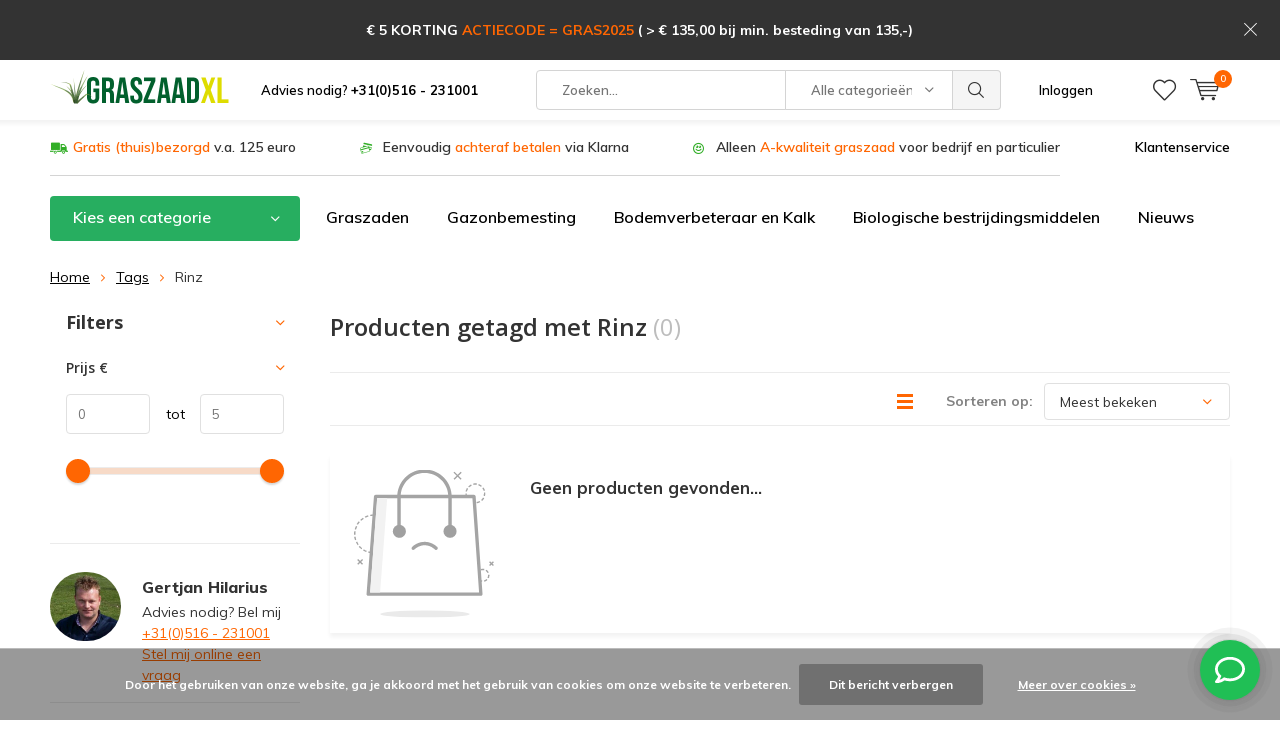

--- FILE ---
content_type: text/html;charset=utf-8
request_url: https://www.graszaadxl.nl/tags/rinz/
body_size: 10807
content:
<!doctype html>
<html lang="nl" class="menu-up   no-mobile ">
	<head>
            <meta charset="utf-8"/>
<!-- [START] 'blocks/head.rain' -->
<!--

  (c) 2008-2026 Lightspeed Netherlands B.V.
  http://www.lightspeedhq.com
  Generated: 21-01-2026 @ 19:40:51

-->
<link rel="canonical" href="https://www.graszaadxl.nl/tags/rinz/"/>
<link rel="alternate" href="https://www.graszaadxl.nl/index.rss" type="application/rss+xml" title="Nieuwe producten"/>
<link href="https://cdn.webshopapp.com/assets/cookielaw.css?2025-02-20" rel="stylesheet" type="text/css"/>
<meta name="robots" content="noodp,noydir"/>
<meta name="google-site-verification" content="2nVZUHH20JRsrZS93ejwSAOo7CKzxGii0u9bx0swWu4"/>
<meta name="google-site-verification" content="6vAHUcmzfRY6Ov3Ml6DirfqAmav3ntU_hP2bMfwdhJI"/>
<meta property="og:url" content="https://www.graszaadxl.nl/tags/rinz/?source=facebook"/>
<meta property="og:site_name" content="GraszaadXL"/>
<meta property="og:title" content="Rinz"/>
<meta property="og:description" content="Het grootste assortiment graszaad en gazonbemesting van A-merken. Hoge kwaliteit graszaad en meststoffen voor het gazon voor een lage prijs. Eenvoudig online be"/>
<script>
<meta name="google-site-verification" content="2nVZUHH20JRsrZS93ejwSAOo7CKzxGii0u9bx0swWu4" />
</script>
<script>
<script src="//code.tidio.co/pjrpmlx7b7z1n1wcoua5q9krlnkd42xi.js" async></script>
</script>
<script>
<meta name="google-site-verification" content="6vAHUcmzfRY6Ov3Ml6DirfqAmav3ntU_hP2bMfwdhJI" />
</script>
<!--[if lt IE 9]>
<script src="https://cdn.webshopapp.com/assets/html5shiv.js?2025-02-20"></script>
<![endif]-->
<!-- [END] 'blocks/head.rain' -->
		<meta charset="utf-8">
		<meta http-equiv="x-ua-compatible" content="ie=edge">
		<title>Rinz - GraszaadXL</title>
		<meta name="description" content="Het grootste assortiment graszaad en gazonbemesting van A-merken. Hoge kwaliteit graszaad en meststoffen voor het gazon voor een lage prijs. Eenvoudig online be">
		<meta name="keywords" content="Rinz, graszaad, meststoffen, gazonbemesting, bodemverbeteraars, gazon, grasspecialist, meststof, tuinartikelen, groentetuin, biologische producten">
		<meta name="theme-color" content="#ffffff">
		<meta name="MobileOptimized" content="320">
		<meta name="HandheldFriendly" content="true">
		<meta name="viewport" content="width=device-width, initial-scale=1, initial-scale=1, minimum-scale=1, maximum-scale=1, user-scalable=no">
		<meta name="author" content="https://www.dmws.nl/">
		
		<link rel="preconnect" href="https://fonts.googleapis.com">
		<link rel="dns-prefetch" href="https://fonts.googleapis.com">
		<link rel="preconnect" href="https://ajax.googleapis.com">
		<link rel="dns-prefetch" href="https://ajax.googleapis.com">
		<link rel="preconnect" href="https://www.gstatic.com" crossorigin="anonymous">
		<link rel="dns-prefetch" href="https://www.gstatic.com" crossorigin="anonymous">
		<link rel="preconnect" href="//cdn.webshopapp.com/">
		<link rel="dns-prefetch" href="//cdn.webshopapp.com/">
	
		<link rel="preload" href="https://fonts.googleapis.com/css?family=Muli:300,400,500,600,700,800,900%7COpen%20Sans:300,400,500,600,700,800,900" as="style">
    <link rel="preload" href="https://cdn.webshopapp.com/shops/311536/themes/137696/assets/icomoon.woff" as="font" type="font/woff" crossorigin="anonymous">
    <link href="https://fonts.googleapis.com/css?family=Muli:300,400,500,600,700,800,900%7COpen%20Sans:300,400,500,600,700,800,900" rel="stylesheet" type="text/css">
  
  	<script>
      "use strict"
			function loadJS(src, onload) {
				var script = document.createElement('script')
				script.src = src
				script.onload = onload
				;(document.body || document.head).appendChild(script)
				script = null
			}
			(function () {
				var fontToLoad1 = "Muli",
					fontToLoad2 = "Open Sans"

				if (sessionStorage.font1 === fontToLoad1 && sessionStorage.font2 === fontToLoad2) {
					document.documentElement.className += " wf-active"
					return
				} else if ("fonts" in document) {
					var fontsToLoad = [document.fonts.load("300 1em 'Muli'"), document.fonts.load("400 1em 'Muli'"),
					document.fonts.load("500 1em 'Muli'"), document.fonts.load("600 1em 'Muli'"), document.fonts.load("700 1em 'Muli'"),
					document.fonts.load("800 1em 'Muli'"), document.fonts.load("900 1em 'Muli'"),
					document.fonts.load("300 1em 'Open Sans'"), document.fonts.load("400 1em 'Open Sans'"),
					document.fonts.load("500 1em 'Open Sans'"), document.fonts.load("600 1em 'Open Sans'"), document.fonts.load("700 1em 'Open Sans'"),
					document.fonts.load("800 1em 'Open Sans'"), document.fonts.load("900 1em 'Open Sans'")]
					Promise.all(fontsToLoad).then(function () {
						document.documentElement.className += " wf-active"
						try {
							sessionStorage.font1 = fontToLoad1
							sessionStorage.font2 = fontToLoad2
						} catch (e) { /* private safari */ }
					})
				} else {
					// use fallback
					loadJS('https://cdnjs.cloudflare.com/ajax/libs/fontfaceobserver/2.1.0/fontfaceobserver.js', function () {
						var fontsToLoad = []
						for (var i = 3; i <= 9; ++i) {
							fontsToLoad.push(new FontFaceObserver(fontToLoad1, { weight: i * 100 }).load())
							fontsToLoad.push(new FontFaceObserver(fontToLoad2, { weight: i * 100 }).load())
						}
						Promise.all(fontsToLoad).then(function () {
							document.documentElement.className += " wf-active"
							try {
								sessionStorage.font1 = fontToLoad1
								sessionStorage.font2 = fontToLoad2
							} catch (e) { /* private safari */ }
						});
					})
				}
			})();
    </script>
	
		<link rel="preload" href="https://cdn.webshopapp.com/shops/311536/themes/137696/assets/main-minified.css?2026011413473020210105155559?1536" as="style">
		<link rel="preload" href="https://cdn.webshopapp.com/shops/311536/themes/137696/assets/settings.css?2026011413473020210105155559" as="style">
		<link rel="stylesheet" async media="screen" href="https://cdn.webshopapp.com/shops/311536/themes/137696/assets/main-minified.css?2026011413473020210105155559?1536">
		    <link rel="stylesheet" async href="https://cdn.webshopapp.com/shops/311536/themes/137696/assets/settings.css?2026011413473020210105155559" />
    
		<link rel="preload" href="https://ajax.googleapis.com/ajax/libs/jquery/2.2.4/jquery.min.js" as="script">
		<link rel="preload" href="https://cdn.webshopapp.com/shops/311536/themes/137696/assets/custom.css?2026011413473020210105155559" as="style">
		<link rel="preload" href="https://cdn.webshopapp.com/shops/311536/themes/137696/assets/cookie.js?2026011413473020210105155559" as="script">
		<link rel="preload" href="https://cdn.webshopapp.com/shops/311536/themes/137696/assets/scripts.js?2026011413473020210105155559" as="script">
		<link rel="preload" href="https://cdn.webshopapp.com/shops/311536/themes/137696/assets/fancybox.js?2026011413473020210105155559" as="script">
		    				<link rel="preload" href="https://cdn.webshopapp.com/shops/311536/themes/137696/assets/dmws-gui.js?2026011413473020210105155559" as="script">
		
		<script src="https://ajax.googleapis.com/ajax/libs/jquery/2.2.4/jquery.min.js"></script>
    
		<link rel="icon" type="image/x-icon" href="https://cdn.webshopapp.com/shops/311536/themes/137696/v/493686/assets/favicon.ico?20210128164413">
		<link rel="apple-touch-icon" href="https://cdn.webshopapp.com/shops/311536/themes/137696/v/493686/assets/favicon.ico?20210128164413">
		<meta property="og:title" content="Rinz">
		<meta property="og:type" content="website"> 
		<meta property="og:description" content="Het grootste assortiment graszaad en gazonbemesting van A-merken. Hoge kwaliteit graszaad en meststoffen voor het gazon voor een lage prijs. Eenvoudig online be">
		<meta property="og:site_name" content="GraszaadXL">
		<meta property="og:url" content="https://www.graszaadxl.nl/">
    			<meta property="og:image" content="https://cdn.webshopapp.com/shops/311536/themes/137696/v/338470/assets/banner-1.jpg?20201112144212">
        		<script type="application/ld+json">
			{
				"@context": "http://schema.org/",
				"@type": "Organization",
				"url": "https://www.graszaadxl.nl/",
				"name": "GraszaadXL",
				"legalName": "GraszaadXL",
				"description": "Het grootste assortiment graszaad en gazonbemesting van A-merken. Hoge kwaliteit graszaad en meststoffen voor het gazon voor een lage prijs. Eenvoudig online be",
				"logo": "https://cdn.webshopapp.com/shops/311536/themes/137696/v/353021/assets/logo.png?20201203154910",
				"image": "https://cdn.webshopapp.com/shops/311536/themes/137696/v/338470/assets/banner-1.jpg?20201112144212",
				"contactPoint": {
					"@type": "ContactPoint",
					"contactType": "Customer service",
					"telephone": "+31(0)516 - 23 10 01"
				},
				"address": {
					"@type": "PostalAddress",
					"streetAddress": "",
					"addressLocality": "",
					"addressRegion": "",
					"postalCode": "",
					"addressCountry": ""
				}
			}
		</script>
    <meta name="msapplication-config" content="https://cdn.webshopapp.com/shops/311536/themes/137696/assets/browserconfig.xml?2026011413473020210105155559">
<meta property="og:title" content="Rinz">
<meta property="og:type" content="website"> 
<meta property="og:description" content="Het grootste assortiment graszaad en gazonbemesting van A-merken. Hoge kwaliteit graszaad en meststoffen voor het gazon voor een lage prijs. Eenvoudig online be">
<meta property="og:site_name" content="GraszaadXL">
<meta property="og:url" content="https://www.graszaadxl.nl/">
<meta property="og:image" content="https://cdn.webshopapp.com/shops/311536/themes/137696/assets/first-image-1.jpg?2026011413473020210105155559">
<meta name="twitter:title" content="Rinz">
<meta name="twitter:description" content="Het grootste assortiment graszaad en gazonbemesting van A-merken. Hoge kwaliteit graszaad en meststoffen voor het gazon voor een lage prijs. Eenvoudig online be">
<meta name="twitter:site" content="GraszaadXL">
<meta name="twitter:card" content="https://cdn.webshopapp.com/shops/311536/themes/137696/v/353021/assets/logo.png?20201203154910">
<meta name="twitter:image" content="https://cdn.webshopapp.com/shops/311536/themes/137696/assets/first-image-1.jpg?2026011413473020210105155559">
<script type="application/ld+json">
  [
        {
      "@context": "http://schema.org/",
      "@type": "Organization",
      "url": "https://www.graszaadxl.nl/",
      "name": "GraszaadXL",
      "legalName": "GraszaadXL",
      "description": "Het grootste assortiment graszaad en gazonbemesting van A-merken. Hoge kwaliteit graszaad en meststoffen voor het gazon voor een lage prijs. Eenvoudig online be",
      "logo": "https://cdn.webshopapp.com/shops/311536/themes/137696/v/353021/assets/logo.png?20201203154910",
      "image": "https://cdn.webshopapp.com/shops/311536/themes/137696/assets/first-image-1.jpg?2026011413473020210105155559",
      "contactPoint": {
        "@type": "ContactPoint",
        "contactType": "Customer service",
        "telephone": "+31(0)516 - 23 10 01"
      },
      "address": {
        "@type": "PostalAddress",
        "streetAddress": "Schapendrift 1E in Donkerbroek (Nederland)",
        "addressLocality": "",
        "postalCode": "&lt;i&gt;(afhalen alleen in overleg)&lt;/i&gt;",
        "addressCountry": "NL"
      }
      ,
      "aggregateRating": {
          "@type": "AggregateRating",
          "bestRating": "",
          "worstRating": "1",
          "ratingValue": "",
          "reviewCount": "",
          "url":""
      }
            
    },
    { 
      "@context": "http://schema.org", 
      "@type": "WebSite", 
      "url": "https://www.graszaadxl.nl/", 
      "name": "GraszaadXL",
      "description": "Het grootste assortiment graszaad en gazonbemesting van A-merken. Hoge kwaliteit graszaad en meststoffen voor het gazon voor een lage prijs. Eenvoudig online be",
      "author": [
        {
          "@type": "Organization",
          "url": "https://www.dmws.nl/",
          "name": "DMWS B.V.",
          "address": {
            "@type": "PostalAddress",
            "streetAddress": "Klokgebouw 195 (Strijp-S)",
            "addressLocality": "Eindhoven",
            "addressRegion": "NB",
            "postalCode": "5617 AB",
            "addressCountry": "NL"
          }
        }
      ]
    }
  ]
</script>	</head>
	<body>
    <ul class="hidden-data hidden"><li>311536</li><li>137696</li><li>nee</li><li>nl</li><li>live</li><li>info//gazonbemesting/nl</li><li>https://www.graszaadxl.nl/</li></ul><div id="root"><header id="top"><p id="logo"><a href="https://www.graszaadxl.nl/" accesskey="h"><img class="desktop-only" src="https://cdn.webshopapp.com/shops/311536/themes/137696/v/353021/assets/logo.png?20201203154910" alt="GraszaadXL" width="190" height="60"><img class="desktop-hide" src="https://cdn.webshopapp.com/shops/311536/themes/137696/v/493793/assets/logo-mobile.png?20210128164552" alt="GraszaadXL" width="190" height="60"></a></p><nav id="skip"><ul><li><a href="#nav" accesskey="n">Skip to navigation (n)</a></li><li><a href="#content" accesskey="c">Skip to content (c)</a></li><li><a href="#footer" accesskey="f">Skip to footer (f)</a></li></ul></nav><nav id="nav"><ul><li><a accesskey="1" href="tel:0516231001">Advies nodig? <b>+31(0)516 - 231001</b></a><em>(1)</em></li><li><a accesskey="2" href=""></a><em>(2)</em></li></ul><form action="https://www.graszaadxl.nl/search/" method="post" id="formSearch" class="untouched"><h5>Zoeken</h5><p><label for="q">Zoeken...</label><input type="search" id="q" name="q" value="" placeholder="Zoeken..." autocomplete="off"></p><p class="desktop-only"><label for="sb" class="hidden">Alle categorieën</label><select id="sb" name="sb" onchange="cat();"><option value="https://www.graszaadxl.nl/search/">Alle categorieën</option><option value="https://www.graszaadxl.nl/najaarmeststof/" class="cat-11654084">Najaarmeststof</option><option value="https://www.graszaadxl.nl/graszaad/" class="cat-11186822">Graszaad</option><option value="https://www.graszaadxl.nl/gazonbemesting/" class="cat-10773477">Gazonbemesting</option><option value="https://www.graszaadxl.nl/kalk-en-bodemverbeteraar/" class="cat-11155238">Kalk en bodemverbeteraar</option><option value="https://www.graszaadxl.nl/biologisch-natuurlijke-bestrijdingsmiddelen/" class="cat-11186637">Biologisch  natuurlijke bestrijdingsmiddelen</option><option value="https://www.graszaadxl.nl/voorjaarmeststof/" class="cat-11839515">Voorjaarmeststof</option><option value="https://www.graszaadxl.nl/groente-en-moestuin/" class="cat-11162373">Groente en moestuin</option><option value="https://www.graszaadxl.nl/tuinartikelen-en-bemesting/" class="cat-11155883">Tuinartikelen en bemesting</option><option value="https://www.graszaadxl.nl/zomerbemesting/" class="cat-11995561">Zomerbemesting</option></select></p><p><button type="submit" title="Zoeken" disabled="disabled">Zoeken</button></p><ul class="list-cart"></ul><div class="tags desktop-hide"><h5>Tags</h5><ul class="list-tags"><li><a href="https://www.graszaadxl.nl/tags/alles-in-1-gazonbemesting-voor-het-hele-seizoen/">Alles in 1 gazonbemesting voor het hele seizoen <span>(7)</span></a></li><li><a href="https://www.graszaadxl.nl/tags/bsi/">BSI <span>(10)</span></a></li><li><a href="https://www.graszaadxl.nl/tags/barenbrug/">Barenbrug <span>(29)</span></a></li><li><a href="https://www.graszaadxl.nl/tags/biologisch/">Biologisch <span>(5)</span></a></li><li><a href="https://www.graszaadxl.nl/tags/border-en-beplanting/">Border en beplanting <span>(5)</span></a></li><li><a href="https://www.graszaadxl.nl/tags/compo/">Compo <span>(7)</span></a></li><li><a href="https://www.graszaadxl.nl/tags/dcm/">DCM <span>(14)</span></a></li><li><a href="https://www.graszaadxl.nl/tags/ecostyle/">EcoStyle <span>(11)</span></a></li><li><a href="https://www.graszaadxl.nl/tags/gazon/">Gazon <span>(12)</span></a></li><li><a href="https://www.graszaadxl.nl/tags/gazon-bemesten/">Gazon bemesten <span>(5)</span></a></li><li><a href="https://www.graszaadxl.nl/tags/gazonbemesting/">Gazonbemesting <span>(39)</span></a></li><li><a href="https://www.graszaadxl.nl/tags/gazonkalk/">Gazonkalk <span>(8)</span></a></li><li><a href="https://www.graszaadxl.nl/tags/graszaad/">Graszaad <span>(28)</span></a></li><li><a href="https://www.graszaadxl.nl/tags/groene-aanslag/">Groene aanslag <span>(5)</span></a></li><li><a href="https://www.graszaadxl.nl/tags/humistart/">Humistart <span>(8)</span></a></li><li><a href="https://www.graszaadxl.nl/tags/icl/">ICL <span>(7)</span></a></li><li><a href="https://www.graszaadxl.nl/tags/indirecte-werking-tegen-mos/">Indirecte werking tegen mos <span>(5)</span></a></li><li><a href="https://www.graszaadxl.nl/tags/kalk/">Kalk <span>(6)</span></a></li><li><a href="https://www.graszaadxl.nl/tags/kalk-voor-het-gazon/">Kalk voor het gazon <span>(6)</span></a></li><li><a href="https://www.graszaadxl.nl/tags/kamerplanten/">Kamerplanten <span>(6)</span></a></li><li><a href="https://www.graszaadxl.nl/tags/magnesium/">Magnesium <span>(8)</span></a></li><li><a href="https://www.graszaadxl.nl/tags/marathon/">Marathon <span>(8)</span></a></li><li><a href="https://www.graszaadxl.nl/tags/meststof/">Meststof <span>(6)</span></a></li><li><a href="https://www.graszaadxl.nl/tags/meststoffen-gazon/">Meststoffen gazon <span>(6)</span></a></li><li><a href="https://www.graszaadxl.nl/tags/najaar/">Najaar <span>(10)</span></a></li><li><a href="https://www.graszaadxl.nl/tags/ongediertebestrijding/">Ongediertebestrijding <span>(6)</span></a></li><li><a href="https://www.graszaadxl.nl/tags/pokon/">Pokon <span>(20)</span></a></li><li><a href="https://www.graszaadxl.nl/tags/snel-kiemend/">Snel Kiemend <span>(6)</span></a></li><li><a href="https://www.graszaadxl.nl/tags/speel-en-sport/">Speel en Sport <span>(5)</span></a></li><li><a href="https://www.graszaadxl.nl/tags/sport/">Sport <span>(5)</span></a></li><li><a href="https://www.graszaadxl.nl/tags/voorjaar/">Voorjaar <span>(9)</span></a></li><li><a href="https://www.graszaadxl.nl/tags/zomer/">Zomer <span>(10)</span></a></li><li><a href="https://www.graszaadxl.nl/tags/droogte/">droogte <span>(6)</span></a></li><li><a href="https://www.graszaadxl.nl/tags/emmer/">emmer <span>(6)</span></a></li><li><a href="https://www.graszaadxl.nl/tags/gazonmeststof/">gazonmeststof <span>(11)</span></a></li><li><a href="https://www.graszaadxl.nl/tags/humuszuren/">humuszuren\ <span>(8)</span></a></li><li><a href="https://www.graszaadxl.nl/tags/organisch/">organisch <span>(14)</span></a></li><li><a href="https://www.graszaadxl.nl/tags/stikstof/">stikstof <span>(9)</span></a></li><li><a href="https://www.graszaadxl.nl/tags/ureum/">ureum <span>(6)</span></a></li><li><a href="https://www.graszaadxl.nl/tags/wetting-agent/">wetting agent <span>(5)</span></a></li></ul></div></form><ul><li class="search"><a accesskey="5" href="./"><i class="icon-zoom"></i><span>Zoeken</span></a><em>(5)</em></li><!--<li class="compare mobile-only"><a accesskey="5" href="./"><i class="icon-chart"></i><span>vergelijk</span></a><em>(5)</em></li>--><li class="user"><a accesskey="6" href="https://www.graszaadxl.nl/account/login/"><i class="icon-user-outline"></i> 
          Inloggen
        </a><em>(6)</em><div><div class="double"><form method="post" id="formLogin" action="https://www.graszaadxl.nl/account/loginPost/?return=https://www.graszaadxl.nl/tags/rinz/"><h5>Inloggen</h5><p><label for="formLoginEmail">E-mailadres</label><input type="email" id="formLoginEmail" name="email" placeholder="E-mailadres" autocomplete='email' required></p><p><label for="formLoginPassword">Wachtwoord</label><input type="password" id="formLoginPassword" name="password" placeholder="Wachtwoord" autocomplete="current-password" required><a href="https://www.graszaadxl.nl/account/password/">Wachtwoord vergeten?</a></p><p><input type="hidden" name="key" value="68f6fa0c0e6b869ed777b32e0b680df5" /><input type="hidden" name="type" value="login" /><button type="submit" onclick="$('#formLogin').submit(); return false;">Inloggen</button></p></form><div><h5>Nieuwe klant?</h5><ul class="list-checks"><li>Al je orders en retouren op één plek</li><li>Het bestelproces gaat nog sneller</li><li>Je winkelwagen is altijd en overal opgeslagen</li></ul><p class="link-btn"><a class="a" href="https://www.graszaadxl.nl/account/register/">Account aanmaken</a></p></div></div></div></li><li class="menu"><a accesskey="7" href="./"><i class="icon-menu"></i>
          Menu
        </a><em>(7)</em></li><li class="favorites br"><a accesskey="8" href="https://www.graszaadxl.nl/account/wishlist/"><i class="icon-heart-outline"></i><span>wishlist</span></a></li><li class="cart"><a accesskey="9" href="./"><i class="icon-cart"></i><span>Winkelwagen</span><span class="qty">0</span></a><em>(9)</em><div><h5>Mijn winkelwagen</h5><ul class="list-cart"><li><a href="https://www.graszaadxl.nl/session/back/"><span class="img"><img src="https://cdn.webshopapp.com/shops/311536/themes/137696/assets/empty-cart.svg?2026011413473020210105155559" alt="Empty cart" width="43" height="46"></span><span class="title">Geen producten gevonden...</span><span class="desc">Er zitten geen producten in uw winkelwagen. Misschien is het artikel dat u had gekozen uitverkocht.</span></a></li></ul></div></li></ul><div class="nav-main"><ul><li><a>Menu</a><ul><li><a href="https://www.graszaadxl.nl/najaarmeststof/"><span class="img"><img src="https://cdn.webshopapp.com/shops/311536/files/413261789/64x44x2/najaarmeststof.jpg" alt="Najaarmeststof" width="32" height="22"></span>Najaarmeststof</a></li><li><a href="https://www.graszaadxl.nl/graszaad/"><span class="img"><img src="https://cdn.webshopapp.com/shops/311536/files/431248421/64x44x2/graszaad.jpg" alt="Graszaad" width="32" height="22"></span>Graszaad</a><ul><li class="strong"><a href="https://www.graszaadxl.nl/graszaad/">Graszaad</a></li><li><a href="https://www.graszaadxl.nl/graszaad/doorzaai-en-snelkiemend-graszaad/">Doorzaai en snelkiemend graszaad</a></li><li><a href="https://www.graszaadxl.nl/graszaad/snelgroeiend-graszaad/">Snelgroeiend graszaad</a></li><li><a href="https://www.graszaadxl.nl/graszaad/speelgazon-graszaad/">Speelgazon graszaad</a></li><li><a href="https://www.graszaadxl.nl/graszaad/schaduw-graszaad/">Schaduw graszaad</a></li><li><a href="https://www.graszaadxl.nl/graszaad/siergazon-graszaad/">Siergazon graszaad</a></li><li><a href="https://www.graszaadxl.nl/graszaad/dierenweide-graszaad/">Dierenweide graszaad</a></li><li><a href="https://www.graszaadxl.nl/graszaad/sportvelden-graszaad/">Sportvelden graszaad</a></li></ul></li><li><a href="https://www.graszaadxl.nl/gazonbemesting/"><span class="img"><img src="https://cdn.webshopapp.com/shops/311536/files/476470916/64x44x2/gazonbemesting.jpg" alt="Gazonbemesting" width="32" height="22"></span>Gazonbemesting</a><ul><li class="strong"><a href="https://www.graszaadxl.nl/gazonbemesting/">Gazonbemesting</a></li><li><a href="https://www.graszaadxl.nl/gazonbemesting/voorjaarsmest/">Voorjaarsmest</a></li><li><a href="https://www.graszaadxl.nl/gazonbemesting/zomermest/">Zomermest</a></li><li><a href="https://www.graszaadxl.nl/gazonbemesting/najaarsmest/">Najaarsmest</a></li></ul></li><li><a href="https://www.graszaadxl.nl/kalk-en-bodemverbeteraar/"><span class="img"><img src="https://cdn.webshopapp.com/shops/311536/files/422427114/64x44x2/kalk-en-bodemverbeteraar.jpg" alt="Kalk en bodemverbeteraar" width="32" height="22"></span>Kalk en bodemverbeteraar</a></li><li><a href="https://www.graszaadxl.nl/biologisch-natuurlijke-bestrijdingsmiddelen/"><span class="img"><img src="https://cdn.webshopapp.com/shops/311536/files/387988933/64x44x2/biologisch-natuurlijke-bestrijdingsmiddelen.jpg" alt="Biologisch  natuurlijke bestrijdingsmiddelen" width="32" height="22"></span>Biologisch  natuurlijke bestrijdingsmiddelen</a></li><li><a href="https://www.graszaadxl.nl/voorjaarmeststof/"><span class="img"><img src="https://cdn.webshopapp.com/shops/311536/files/476470848/64x44x2/voorjaarmeststof.jpg" alt="Voorjaarmeststof" width="32" height="22"></span>Voorjaarmeststof</a></li><li><a href="https://www.graszaadxl.nl/groente-en-moestuin/"><span class="img"><img src="https://cdn.webshopapp.com/shops/311536/files/387344494/64x44x2/groente-en-moestuin.jpg" alt="Groente en moestuin" width="32" height="22"></span>Groente en moestuin</a></li><li><a href="https://www.graszaadxl.nl/tuinartikelen-en-bemesting/"><span class="img"><img src="https://cdn.webshopapp.com/shops/311536/files/490171925/64x44x2/tuinartikelen-en-bemesting.jpg" alt="Tuinartikelen en bemesting" width="32" height="22"></span>Tuinartikelen en bemesting</a><ul><li class="strong"><a href="https://www.graszaadxl.nl/tuinartikelen-en-bemesting/">Tuinartikelen en bemesting</a></li><li><a href="https://www.graszaadxl.nl/tuinartikelen-en-bemesting/kamerplanten/">Kamerplanten</a></li></ul></li><li><a href="https://www.graszaadxl.nl/zomerbemesting/"><span class="img"><img src="https://cdn.webshopapp.com/shops/311536/files/465711663/64x44x2/zomerbemesting.jpg" alt="Zomerbemesting" width="32" height="22"></span>Zomerbemesting</a></li></ul></li></ul></div></nav><p id="back"><a href="https://www.graszaadxl.nl/tags/">Terug</a></p></header><a href="#"><p id="notify" class=""><b>€ 5 KORTING <font color="#ff6602">ACTIECODE = GRAS2025</font> ( > € 135,00 bij min. besteding van 135,-)</b></p></a><main id="content" class=" "><div class="pretemplate-content "><div class="usp-container"><ul class="list-usp desktop-only"><li><span class="overlay-a">Gratis (thuis)bezorgd </span>  v.a. 125 euro
          </li><li>
            	Eenvoudig <span class="overlay-a">achteraf betalen</span> via Klarna
          </li><li>
            	Alleen <span class="overlay-a">A-kwaliteit graszaad</span> voor bedrijf en particulier
          </li></ul><ul class="list-usp list-usp-with-carousel desktop-hide"><div class="inner"><div class="item"><li><span class="overlay-a">Gratis (thuis)bezorgd </span>  v.a. 125 euro
                  </li></div><div class="item"><li>
                      Eenvoudig <span class="overlay-a">achteraf betalen</span> via Klarna
                  </li></div><div class="item"><li>
                      Alleen <span class="overlay-a">A-kwaliteit graszaad</span> voor bedrijf en particulier
                  </li></div></div></ul><p class="link-inline"><a href="/service/">Klantenservice</a></p></div><nav class="nav-main desktop-only"><ul><li><a href="./">Kies een categorie</a><ul><li><a href="https://www.graszaadxl.nl/najaarmeststof/"><span class="img"><img src="https://cdn.webshopapp.com/shops/311536/files/413261789/64x44x2/najaarmeststof.jpg" alt="Najaarmeststof" width="32" height="22"></span>Najaarmeststof</a></li><li><a href="https://www.graszaadxl.nl/graszaad/"><span class="img"><img src="https://cdn.webshopapp.com/shops/311536/files/431248421/64x44x2/graszaad.jpg" alt="Graszaad" width="32" height="22"></span>Graszaad</a><ul><li class="strong"><a href="https://www.graszaadxl.nl/graszaad/">Graszaad</a></li><li><a href="https://www.graszaadxl.nl/graszaad/doorzaai-en-snelkiemend-graszaad/">Doorzaai en snelkiemend graszaad</a></li><li><a href="https://www.graszaadxl.nl/graszaad/snelgroeiend-graszaad/">Snelgroeiend graszaad</a></li><li><a href="https://www.graszaadxl.nl/graszaad/speelgazon-graszaad/">Speelgazon graszaad</a></li><li><a href="https://www.graszaadxl.nl/graszaad/schaduw-graszaad/">Schaduw graszaad</a></li><li><a href="https://www.graszaadxl.nl/graszaad/siergazon-graszaad/">Siergazon graszaad</a></li><li><a href="https://www.graszaadxl.nl/graszaad/dierenweide-graszaad/">Dierenweide graszaad</a></li><li><a href="https://www.graszaadxl.nl/graszaad/sportvelden-graszaad/">Sportvelden graszaad</a></li></ul></li><li><a href="https://www.graszaadxl.nl/gazonbemesting/"><span class="img"><img src="https://cdn.webshopapp.com/shops/311536/files/476470916/64x44x2/gazonbemesting.jpg" alt="Gazonbemesting" width="32" height="22"></span>Gazonbemesting</a><ul><li class="strong"><a href="https://www.graszaadxl.nl/gazonbemesting/">Gazonbemesting</a></li><li><a href="https://www.graszaadxl.nl/gazonbemesting/voorjaarsmest/">Voorjaarsmest</a></li><li><a href="https://www.graszaadxl.nl/gazonbemesting/zomermest/">Zomermest</a></li><li><a href="https://www.graszaadxl.nl/gazonbemesting/najaarsmest/">Najaarsmest</a></li></ul></li><li><a href="https://www.graszaadxl.nl/kalk-en-bodemverbeteraar/"><span class="img"><img src="https://cdn.webshopapp.com/shops/311536/files/422427114/64x44x2/kalk-en-bodemverbeteraar.jpg" alt="Kalk en bodemverbeteraar" width="32" height="22"></span>Kalk en bodemverbeteraar</a></li><li><a href="https://www.graszaadxl.nl/biologisch-natuurlijke-bestrijdingsmiddelen/"><span class="img"><img src="https://cdn.webshopapp.com/shops/311536/files/387988933/64x44x2/biologisch-natuurlijke-bestrijdingsmiddelen.jpg" alt="Biologisch  natuurlijke bestrijdingsmiddelen" width="32" height="22"></span>Biologisch  natuurlijke bestrijdingsmiddelen</a></li><li><a href="https://www.graszaadxl.nl/voorjaarmeststof/"><span class="img"><img src="https://cdn.webshopapp.com/shops/311536/files/476470848/64x44x2/voorjaarmeststof.jpg" alt="Voorjaarmeststof" width="32" height="22"></span>Voorjaarmeststof</a></li><li><a href="https://www.graszaadxl.nl/groente-en-moestuin/"><span class="img"><img src="https://cdn.webshopapp.com/shops/311536/files/387344494/64x44x2/groente-en-moestuin.jpg" alt="Groente en moestuin" width="32" height="22"></span>Groente en moestuin</a></li><li><a href="https://www.graszaadxl.nl/tuinartikelen-en-bemesting/"><span class="img"><img src="https://cdn.webshopapp.com/shops/311536/files/490171925/64x44x2/tuinartikelen-en-bemesting.jpg" alt="Tuinartikelen en bemesting" width="32" height="22"></span>Tuinartikelen en bemesting</a><ul><li class="strong"><a href="https://www.graszaadxl.nl/tuinartikelen-en-bemesting/">Tuinartikelen en bemesting</a></li><li><a href="https://www.graszaadxl.nl/tuinartikelen-en-bemesting/kamerplanten/">Kamerplanten</a></li></ul></li><li><a href="https://www.graszaadxl.nl/zomerbemesting/"><span class="img"><img src="https://cdn.webshopapp.com/shops/311536/files/465711663/64x44x2/zomerbemesting.jpg" alt="Zomerbemesting" width="32" height="22"></span>Zomerbemesting</a></li></ul></li><li><a href="https://www.graszaadxl.nl/graszaad/" title="Graszaden">Graszaden</a></li><li><a href="https://www.graszaadxl.nl/gazonbemesting/" title="Gazonbemesting">Gazonbemesting</a></li><li><a href="https://www.graszaadxl.nl/kalk-en-bodemverbeteraar/" title="Bodemverbeteraar en Kalk">Bodemverbeteraar en Kalk</a></li><li><a href="https://www.graszaadxl.nl/biologisch-natuurlijke-bestrijdingsmiddelen/" title="Biologische bestrijdingsmiddelen">Biologische bestrijdingsmiddelen</a></li><li><a href="https://www.graszaadxl.nl/blogs/tips-voor-uw-gazon/" title="Nieuws">Nieuws</a></li></ul></nav></div><nav class="breadcrumbs desktop-only"><ol><li><a href="https://www.graszaadxl.nl/">Home</a></li><li><a href="https://www.graszaadxl.nl/tags/">Tags</a></li><li>Rinz</li></ol></nav><div class="cols-a"><article><header class="heading-collection overlay-c"><h1>Producten getagd met Rinz <span class="overlay-f regular">(0)</span></h1></header><form action="https://www.graszaadxl.nl/tags/rinz/" method="get" id="filter_form_customized" class="form-sort"><input type="hidden" name="mode" value="grid" id="filter_form_mode_customized" /><input type="hidden" name="max" value="5" id="filter_form_max_customized" /><input type="hidden" name="min" value="0" id="filter_form_min_customized" /><h2>Filters <i class="icon-settings"></i></h2><p><label for="fsa">Sorteren op:</label><select id="sortselect" name="sort"><option data-icon="icon-decrease" value="popular" selected="selected">Meest bekeken</option><option data-icon="icon-decrease" value="newest">Nieuwste producten</option><option data-icon="icon-decrease" value="lowest">Laagste prijs</option><option data-icon="icon-decrease" value="highest">Hoogste prijs</option><option data-icon="icon-decrease" value="asc">Naam oplopend</option><option data-icon="icon-decrease" value="desc">Naam aflopend</option></select></p><p class="link-icon mobile-hide"><a href="https://www.graszaadxl.nl/tags/rinz/?mode=list"><span><span>Lijst</span></span><i class="icon-list"></i></a></p></form><ul class="list-collection   horizontal mobile-grid"><li><div class="details"><ul class="img"><li><img src="https://cdn.webshopapp.com/shops/311536/themes/137696/assets/empty-cart.svg?2026011413473020210105155559" alt="" width="140" height="175" decoding="async"></li></ul><h3>Geen producten gevonden...</h3></div></li></ul></article><aside><form action="https://www.graszaadxl.nl/tags/rinz/" method="get" id="formFilter" class="form-filter"><div id="dmws-filter-wrap"><div style="max-height: 0; overflow: hidden;"><label for="fsa">Sorteren op:</label><select id="hiddenSortSelect" name="sort"><option data-icon="icon-decrease" value="popular" selected="selected">Meest bekeken</option><option data-icon="icon-decrease" value="newest">Nieuwste producten</option><option data-icon="icon-decrease" value="lowest">Laagste prijs</option><option data-icon="icon-decrease" value="highest">Hoogste prijs</option><option data-icon="icon-decrease" value="asc">Naam oplopend</option><option data-icon="icon-decrease" value="desc">Naam aflopend</option></select></div><header><h3>Filters <a class="clearAllFilter" href="https://www.graszaadxl.nl/tags/rinz/?mode=grid">Wis alle filters</a></h3></header><h4 class="price-slider-title">Prijs <i>€</i></h4><p class="ui-slider-a m60"><span><label for="min" class="hidden">von</label><input type="text" id="min" name="min" value="0" data-min="0" required></span><span><label for="max">tot</label><input type="text" id="max" name="max" value="5" data-max="5" required></span></p></div><p class="desktop-hide scheme-btn submit"><button type="submit">Bekijk alle resultaten <i id="filter-live-count" class="count">(0)</i></button></p></form><div class="desktop-only"><div class="module-chat online "><!--<div class="module-chat offline">--><figure><img src="https://cdn.webshopapp.com/shops/311536/themes/137696/v/338863/assets/customerservice.jpg?20201112145211" alt="Gertjan Hilarius" width="71" height="71"></figure><h3>Gertjan Hilarius</h3><p>Advies nodig? Bel mij <a href="tel:0516231001">+31(0)516 - 231001</a><br><a href="https://www.graszaadxl.nl/service/">Stel mij online een vraag</a></p></div><ul class="list-checks semi b m25 overlay-c"><li>Snelle levering in heel <b><span class="overlay-a">Nederland</span></b><span class="tip"><a href="./"><i class="icon-info"></i><span>Tooltip</span></a><span>Op werkdagen voor 12:00 uur besteld, is de zelfde dag verstuurd </span></span></li><li><b><span class="overlay-a">Gratis (thuis)bezorgd</span></b> v.a. €125,-</li><li>Afhalen in ons <b><span class="overlay-a">magazijn in Donkerbroek</span></b> (Friesland)</li><li>Advies via WhatsApp <a href="https://wa.me/31516231001"><b><span>+31(0)516 - 231001</span></b></a></li></ul><figure><img src="https://cdn.webshopapp.com/shops/311536/themes/137696/v/347001/assets/banner-collection.jpg?20201116164658" alt="GraszaadXL - de gras specialist voor graszaad bemesting en probleem oplossingen voor gazon" width="255" height="300"></figure></div></aside></div></main><form id="formNewsletter" action="https://www.graszaadxl.nl/account/newsletter/" method="post" class="popup-a popup-newsletter" data-title="newsletter"><header><p>Per seizoen alles over gras lezen?</p><h5>Leer van Gertjan over gazononderhoud!</h5></header><ul class="list-checks"><li>Elk seizoen een nieuwsbrief</li><li>Tips van Grasjan</li><li>Mooie aanbiedingen</li></ul><p><input type="hidden" name="key" value="68f6fa0c0e6b869ed777b32e0b680df5" /><label for="formNewsletterEmail">E-mailadres</label><input type="text" name="email" id="formNewsletterEmail" placeholder="E-mail adres"/></p><p><button type="submit">Abonneer</button></p><figure><img src="https://cdn.webshopapp.com/shops/311536/themes/137696/v/2331286/assets/newsletter-popup-image.jpg?20240528135510" alt="Newsletter" width="500" height="475"></figure></form><article id="compare" class="desktop-only"><header><h5>Vergelijk producten <span class="remove-all-compare">Verwijder alle producten</span></h5></header><section class="compare-wrapper"><p class="max">You can compare a maximum of 3 products</p><ul class="list-compare"></ul><p class="link-btn desktop-hide"><a href="https://www.graszaadxl.nl/compare/">Start vergelijking</a></p></section><footer><div class="desktop-only"><p class="link-btn"><a href="https://www.graszaadxl.nl/compare/">Start vergelijking</a></p><p><a class="toggle toggle-compare" href="javascript:;"><span>Toon</span><span class="hidden">Verbergen</span></a></p></div><p class="desktop-hide"><a href="javascript:;" class="remove">Verwijder alle producten</a></p></footer><a class="hide desktop-hide compare-mobile-toggle" href="javascript:;">Hide compare box</a></article><footer id="footer"><div class="usp-container in-footer"><ul class="list-usp in-footer tablet-hide"><li><span class="overlay-a">Gratis (thuis)bezorgd </span>  v.a. 125 euro
              </li><li>
                  Eenvoudig <span class="overlay-a">achteraf betalen</span> via Klarna
              </li><li>
                  Alleen <span class="overlay-a">A-kwaliteit graszaad</span> voor bedrijf en particulier
              </li></ul><ul class="list-usp list-usp-with-carousel in-footer tablet-only"><div class="inner"><div class="item"><li><span class="overlay-a">Gratis (thuis)bezorgd </span>  v.a. 125 euro
                      </li></div><div class="item"><li>
                          Eenvoudig <span class="overlay-a">achteraf betalen</span> via Klarna
                      </li></div><div class="item"><li>
                          Alleen <span class="overlay-a">A-kwaliteit graszaad</span> voor bedrijf en particulier
                      </li></div></div></ul></div><form id="formNewsletterFooter" action="https://www.graszaadxl.nl/account/newsletter/" method="post"><div><figure><img src="https://cdn.webshopapp.com/shops/311536/themes/137696/v/491462/assets/footer-image-service.png?20210128114802" alt="GraszaadXL - de gras specialist voor graszaad bemesting en probleem oplossingen voor gazon" width="135" height="185"></figure><h3>Wij hebben het beste graszaad!</h3><p>Wil je advies? Bel ons <a href="tel:0516231001">+31(0)516 - 23 10 01</a> of stuur een e-mail <a href="/cdn-cgi/l/email-protection" class="__cf_email__" data-cfemail="254c4b434a6542445f4a4b4740484056514c4b420b4b49">[email&#160;protected]</a><br><br>Stel direct een vraag via WhatsApp:  <a href="https://wa.me/31516231001"><span>+31(0)516 - 231001</span></a></p></div><div><h3>Volg ons</h3><ul class="list-social"><li><a rel="external" href="https://www.facebook.com/gazonbemesting.nl/"><i class="icon-facebook"></i> Facebook</a></li><li><a rel="external" href="https://www.instagram.com/gazonbemesting.nl"><i class="icon-instagram"></i> Instagram</a></li><li><a rel="external" href="https://www.youtube.com/channel/UC55hYdfd8kunP1c55ZLpByQ"><i class="icon-youtube"></i> Youtube</a></li></ul></div><div class="white-line tablet-only"></div><div><h3>Ontvang de nieuwste aanbiedingen en promoties</h3><p><input type="hidden" name="key" value="68f6fa0c0e6b869ed777b32e0b680df5" /><label for="formNewsletterEmailFooter">E-mail adres</label><input type="text" name="email" id="formNewsletterEmailFooter" placeholder="E-mail adres"/><button type="submit">Abonneer</button><a class="small" href="https://www.graszaadxl.nl/service/privacy-policy/">* Lees hier de wettelijke beperkingen</a></p></div></form><nav><div><h3>Meer informatie</h3><ul><li><a href="https://www.graszaadxl.nl/graszaad/" title="Graszaden">Graszaden</a></li><li><a href="https://www.graszaadxl.nl/gazonbemesting/" title="Gazonbemesting">Gazonbemesting</a></li><li><a href="https://www.graszaadxl.nl/kalk-en-bodemverbeteraar/" title="Bodemverbeteraar en Kalk">Bodemverbeteraar en Kalk</a></li><li><a href="https://www.graszaadxl.nl/biologisch-natuurlijke-bestrijdingsmiddelen/" title="Biologische bestrijdingsmiddelen">Biologische bestrijdingsmiddelen</a></li><li><a href="https://www.graszaadxl.nl/blogs/tips-voor-uw-gazon/" title="Nieuws">Nieuws</a></li></ul></div><div><h3>Klantenservice</h3><ul><li><a href="https://www.graszaadxl.nl/service/payment-methods/" title="Betaalmethoden">Betaalmethoden</a></li><li><a href="https://www.graszaadxl.nl/service/about/" title="Over ons">Over ons</a></li><li><a href="https://www.graszaadxl.nl/service/shipping-returns/" title="Verzendinformatie">Verzendinformatie</a></li><li><a href="https://www.graszaadxl.nl/service/offerte-aanvragen/" title="Offerte aanvragen">Offerte aanvragen</a></li><li><a href="https://www.graszaadxl.nl/service/" title="Klantenservice">Klantenservice</a></li><li><a href="https://www.graszaadxl.nl/service/privacy-policy/" title="Privacy Policy">Privacy Policy</a></li></ul></div><div><h3>Mijn account</h3><ul><li><a href="https://www.graszaadxl.nl/account/" title="Registreren">Registreren</a></li><li><a href="https://www.graszaadxl.nl/account/orders/" title="Mijn bestellingen">Mijn bestellingen</a></li><li><a href="https://www.graszaadxl.nl/account/wishlist/" title="Mijn verlanglijst">Mijn verlanglijst</a></li></ul></div><div><h3>Categorieën</h3><ul><li ><a href="https://www.graszaadxl.nl/najaarmeststof/">Najaarmeststof</a></li><li ><a href="https://www.graszaadxl.nl/graszaad/">Graszaad</a><span class="more-cats"><span class="plus-min"></span></span></li><li ><a href="https://www.graszaadxl.nl/gazonbemesting/">Gazonbemesting</a><span class="more-cats"><span class="plus-min"></span></span></li><li ><a href="https://www.graszaadxl.nl/kalk-en-bodemverbeteraar/">Kalk en bodemverbeteraar</a></li><li ><a href="https://www.graszaadxl.nl/biologisch-natuurlijke-bestrijdingsmiddelen/">Biologisch  natuurlijke bestrijdingsmiddelen</a></li><li ><a href="https://www.graszaadxl.nl/voorjaarmeststof/">Voorjaarmeststof</a></li><li ><a href="https://www.graszaadxl.nl/groente-en-moestuin/">Groente en moestuin</a></li><li ><a href="https://www.graszaadxl.nl/tuinartikelen-en-bemesting/">Tuinartikelen en bemesting</a><span class="more-cats"><span class="plus-min"></span></span></li></ul></div><div><h3>Contact</h3><ul class="list-contact"><li><i class="icon-phone"></i><a href="tel:+31(0)516 - 23 10 01">+31(0)516 - 23 10 01</a> Telefonisch van 9:00-17:00 uur (ma-vrij) </li><li><i class="icon-envelope"></i><a class="email"><span class="__cf_email__" data-cfemail="026b6c646d426563786d6c60676f6771766b6c652c6c6e">[email&#160;protected]</span></a> Stuur ons een e-mail</li><li><i class="icon-messenger"></i><a rel="external" href="https://www.messenger.com/t/gazonbemesting.nl">Facebook messenger</a> Stuur ons een bericht via Facebook</li></ul><div class="module-contact"><h2>Ons adres</h2><p>Schapendrift 1E in Donkerbroek (Nederland)<br><i>(afhalen alleen in overleg)</i><br><a rel="external" href="https://goo.gl/maps/4CgyZBBexsMKwiRaA">Open in Google Maps <i class="icon-pin"></i></a></p><p>Postadres: Buursterlaan 32 in Donkerbroek (Nederland)<br><br></p></div></div></nav><ul class="payments dmws-payments"><li><img src="https://cdn.webshopapp.com/shops/311536/themes/137696/assets/z-ideal.png?2026011413473020210105155559" alt="ideal" width="45" height="21"></li><li><img src="https://cdn.webshopapp.com/shops/311536/themes/137696/assets/z-banktransfer.png?2026011413473020210105155559" alt="banktransfer" width="45" height="21"></li><li><img src="https://cdn.webshopapp.com/shops/311536/themes/137696/assets/z-paypal.png?2026011413473020210105155559" alt="paypal" width="45" height="21"></li><li><img src="https://cdn.webshopapp.com/shops/311536/themes/137696/assets/z-klarnapaylater.png?2026011413473020210105155559" alt="klarnapaylater" width="45" height="21"></li><li><img src="https://cdn.webshopapp.com/shops/311536/themes/137696/assets/z-mastercard.png?2026011413473020210105155559" alt="mastercard" width="45" height="21"></li><li><img src="https://cdn.webshopapp.com/shops/311536/themes/137696/assets/z-visa.png?2026011413473020210105155559" alt="visa" width="45" height="21"></li><li><img src="https://cdn.webshopapp.com/shops/311536/themes/137696/assets/z-maestro.png?2026011413473020210105155559" alt="maestro" width="45" height="21"></li><li><img src="https://cdn.webshopapp.com/shops/311536/themes/137696/assets/z-americanexpress.png?2026011413473020210105155559" alt="americanexpress" width="45" height="21"></li></ul><div class="double"><div style="padding-left:0;"><p class="dmws-copyright">
     		© 2026
                  - Powered by
                    <a href="https://www.lightspeedhq.nl/" title="Lightspeed" target="_blank">Lightspeed</a>
                              - Theme By <a href="https://dmws.nl/themes/" target="_blank" rel="noopener">DMWS</a> x <a href="https://plus.dmws.nl/" title="Upgrade your theme with Plus+ for Lightspeed" target="_blank" rel="noopener">Plus+</a></p></div><ul><li><a href="https://www.graszaadxl.nl/service/general-terms-conditions/">Algemene voorwaarden</a></li><li><a href="https://www.graszaadxl.nl/sitemap/">Sitemap</a></li></ul></div></footer><div class="rich-snippet text-center"><div><span class="strong"></span><span><span></span> / <span></span></span> -
    <span></span> Reviews @ <a target="_blank" href=""></a></div></div><nav id="nav-mobile"><ul><li><a href="https://www.graszaadxl.nl/najaarmeststof/"><span class="img"><img src="https://cdn.webshopapp.com/shops/311536/files/413261789/32x22x2/najaarmeststof.jpg" alt="Najaarmeststof" width="32" height="22"></span>Najaarmeststof</a></li><li><a href="https://www.graszaadxl.nl/graszaad/"><span class="img"><img src="https://cdn.webshopapp.com/shops/311536/files/431248421/32x22x2/graszaad.jpg" alt="Graszaad" width="32" height="22"></span>Graszaad</a><ul><li><span>Graszaad</span></li><li><a href="https://www.graszaadxl.nl/graszaad/doorzaai-en-snelkiemend-graszaad/">Doorzaai en snelkiemend graszaad</a></li><li><a href="https://www.graszaadxl.nl/graszaad/snelgroeiend-graszaad/">Snelgroeiend graszaad</a></li><li><a href="https://www.graszaadxl.nl/graszaad/speelgazon-graszaad/">Speelgazon graszaad</a></li><li><a href="https://www.graszaadxl.nl/graszaad/schaduw-graszaad/">Schaduw graszaad</a></li><li><a href="https://www.graszaadxl.nl/graszaad/siergazon-graszaad/">Siergazon graszaad</a></li><li><a href="https://www.graszaadxl.nl/graszaad/dierenweide-graszaad/">Dierenweide graszaad</a></li><li><a href="https://www.graszaadxl.nl/graszaad/sportvelden-graszaad/">Sportvelden graszaad</a></li></ul></li><li><a href="https://www.graszaadxl.nl/gazonbemesting/"><span class="img"><img src="https://cdn.webshopapp.com/shops/311536/files/476470916/32x22x2/gazonbemesting.jpg" alt="Gazonbemesting" width="32" height="22"></span>Gazonbemesting</a><ul><li><span>Gazonbemesting</span></li><li><a href="https://www.graszaadxl.nl/gazonbemesting/voorjaarsmest/">Voorjaarsmest</a></li><li><a href="https://www.graszaadxl.nl/gazonbemesting/zomermest/">Zomermest</a></li><li><a href="https://www.graszaadxl.nl/gazonbemesting/najaarsmest/">Najaarsmest</a></li></ul></li><li><a href="https://www.graszaadxl.nl/kalk-en-bodemverbeteraar/"><span class="img"><img src="https://cdn.webshopapp.com/shops/311536/files/422427114/32x22x2/kalk-en-bodemverbeteraar.jpg" alt="Kalk en bodemverbeteraar" width="32" height="22"></span>Kalk en bodemverbeteraar</a></li><li><a href="https://www.graszaadxl.nl/biologisch-natuurlijke-bestrijdingsmiddelen/"><span class="img"><img src="https://cdn.webshopapp.com/shops/311536/files/387988933/32x22x2/biologisch-natuurlijke-bestrijdingsmiddelen.jpg" alt="Biologisch  natuurlijke bestrijdingsmiddelen" width="32" height="22"></span>Biologisch  natuurlijke bestrijdingsmiddelen</a></li><li><a href="https://www.graszaadxl.nl/voorjaarmeststof/"><span class="img"><img src="https://cdn.webshopapp.com/shops/311536/files/476470848/32x22x2/voorjaarmeststof.jpg" alt="Voorjaarmeststof" width="32" height="22"></span>Voorjaarmeststof</a></li><li><a href="https://www.graszaadxl.nl/groente-en-moestuin/"><span class="img"><img src="https://cdn.webshopapp.com/shops/311536/files/387344494/32x22x2/groente-en-moestuin.jpg" alt="Groente en moestuin" width="32" height="22"></span>Groente en moestuin</a></li><li><a href="https://www.graszaadxl.nl/tuinartikelen-en-bemesting/"><span class="img"><img src="https://cdn.webshopapp.com/shops/311536/files/490171925/32x22x2/tuinartikelen-en-bemesting.jpg" alt="Tuinartikelen en bemesting" width="32" height="22"></span>Tuinartikelen en bemesting</a><ul><li><span>Tuinartikelen en bemesting</span></li><li><a href="https://www.graszaadxl.nl/tuinartikelen-en-bemesting/kamerplanten/">Kamerplanten</a></li></ul></li><li><a href="https://www.graszaadxl.nl/zomerbemesting/"><span class="img"><img src="https://cdn.webshopapp.com/shops/311536/files/465711663/32x22x2/zomerbemesting.jpg" alt="Zomerbemesting" width="32" height="22"></span>Zomerbemesting</a></li><li><a accesskey="1" href="tel:0516231001">Advies nodig? <b>+31(0)516 - 231001</b></a><em>(1)</em></li><li><a href="https://www.graszaadxl.nl/graszaad/" title="Graszaden">Graszaden</a></li><li><a href="https://www.graszaadxl.nl/gazonbemesting/" title="Gazonbemesting">Gazonbemesting</a></li><li><a href="https://www.graszaadxl.nl/kalk-en-bodemverbeteraar/" title="Bodemverbeteraar en Kalk">Bodemverbeteraar en Kalk</a></li><li><a href="https://www.graszaadxl.nl/biologisch-natuurlijke-bestrijdingsmiddelen/" title="Biologische bestrijdingsmiddelen">Biologische bestrijdingsmiddelen</a></li><li><a href="https://www.graszaadxl.nl/blogs/tips-voor-uw-gazon/" title="Nieuws">Nieuws</a></li><li class="currency"><a href="https://www.graszaadxl.nl/service/"><i class="icon-info"></i><span>Klantenservice</span></a></li></ul></nav><script data-cfasync="false" src="/cdn-cgi/scripts/5c5dd728/cloudflare-static/email-decode.min.js"></script><script>
  /* TRANSLATIONS */
  var compareUrl = 'https://www.graszaadxl.nl/compare/?format=json';
  var compare = false;
	    	var fillProduct = 2;
        var currencySymbol = '€';
    var noResults = 'Geen producten gevonden';
  var showAllResults = 'Bekijk alle resultaten';
  var readmore = 'Lees meer';
  var readless = 'Lees minder';
  var reviews = 'Reviews';
  var incTax = 'Incl. btw';
  var available = 'Op voorraad';
  var notAvailable = 'Niet op voorraad';
    var shopb2b = false;
      var showFulltitle = false;
    var basicUrl = 'https://www.graszaadxl.nl/';
  var curCollection = 'https://www.graszaadxl.nl/tags/rinz/';
  var shopId = '311536';
  var moreInfo = 'Meer info';
  var noVariants = 'No variants available';
  var dayDealLinkOld = 'https://www.graszaadxl.nl/humistart-kalk-50m2.html';
  var dayDealLink = 'https://www.graszaadxl.nl/tags/rinz/humistart-kalk-50m2.html'; 
  var dayDealButtonText = 'Kwalteits gazon kalk'; 
  var template = 'pages/collection.rain';
  var searchUrl = "https://www.graszaadxl.nl/search/";
  var searchBar = '';
  var shopCurrency = '€';
  var filter_url = '';
  var showMoreText = 'Show More';
  var dailyDealsTimerText = 'Je hebt nog';
  var readMoreFeature = '0';
  var emptyProduct = '<li class="empty">Voeg nog een product toe.<span>(max 3)</span></li>';
  var continueText = 'Doorgaan';
  var continueGuestText = 'Ga verder als gast';
  var priceStatus = 'enabled';
  var youSaveText = 'You Save';
  var youHaveGotText = 'Je hebt nog';
  var daysText = 'Dag';
  var hoursText = 'Uur';
  var minsText = 'Min';
  var secText = 'Sec';
  var by = 'Door';
  var pointsTranslation = 'points';
  var applyTranslation = 'Toepassen';
   
  var notifyMobile = 'notify-all-screens';
    var daydealHandle = basicUrl + 'humistart-kalk-50m2.html';
  var validFor = 'Geldig voor';
  var dev = false;</script><!--COUNTDOWN PRODUCTPAGE--><script>
  var page = 'product';
  var showDays = [
1,
2,
3,
4,
]
  var orderBefore = '12 PM';  
  var showFrom = '8 AM'; 
  var homeUrl = 'https://www.graszaadxl.nl/';
 var noRewards = 'Geen beloningen beschikbaar voor deze order.';
 
 var sliderHomeAuto = false;
 var sliderHomeSeconds = 0;
  
 window.LS_theme = {
    "name":"Performance",
    "developer":"DMWS",
    "docs":"https://supportdmws.zendesk.com/hc/nl/sections/360004945560-Theme-Performance",
  }
</script><!--END COUNTDOWN PRODUCTPAGE--><!-- [START] 'blocks/body.rain' --><script>
(function () {
  var s = document.createElement('script');
  s.type = 'text/javascript';
  s.async = true;
  s.src = 'https://www.graszaadxl.nl/services/stats/pageview.js';
  ( document.getElementsByTagName('head')[0] || document.getElementsByTagName('body')[0] ).appendChild(s);
})();
</script><!-- Global site tag (gtag.js) - Google Analytics --><script async src="https://www.googletagmanager.com/gtag/js?id=G-1LELTBQKL1"></script><script>
    window.dataLayer = window.dataLayer || [];
    function gtag(){dataLayer.push(arguments);}

        gtag('consent', 'default', {"ad_storage":"granted","ad_user_data":"granted","ad_personalization":"granted","analytics_storage":"granted"});
    
    gtag('js', new Date());
    gtag('config', 'G-1LELTBQKL1', {
        'currency': 'EUR',
                'country': 'NL'
    });

    </script><script>
window.Futy = { key: '6284d4a443da6' };
(function (e, t) {
        var n = e.createElement(t);
        n.async = true;
        var f = window.Promise && window.fetch ? 'modern.js' : 'legacy.js';
        n.src = 'https://v1.widget.futy.io/js/futy-widget-' + f;
        var r = e.getElementsByTagName(t)[0];
        r.parentNode.insertBefore(n, r);
})(document, 'script');
</script><script>
(function () {
  var s = document.createElement('script');
  s.type = 'text/javascript';
  s.async = true;
  s.src = 'https://app.sendy.nl/embed/api.js';
  ( document.getElementsByTagName('head')[0] || document.getElementsByTagName('body')[0] ).appendChild(s);
})();
</script><script>
(function () {
  var s = document.createElement('script');
  s.type = 'text/javascript';
  s.async = true;
  s.src = 'https://app.sendy.nl/embed/lightspeed/connection/407d65bb-4f21-407e-b3be-a5c677b4d1b1/script.js';
  ( document.getElementsByTagName('head')[0] || document.getElementsByTagName('body')[0] ).appendChild(s);
})();
</script><script>
(function () {
  var s = document.createElement('script');
  s.type = 'text/javascript';
  s.async = true;
  s.src = 'https://app.sendy.nl/embed/lightspeed/connection/c6d62c52-16f6-48b6-8501-12c70e69f84e/script.js';
  ( document.getElementsByTagName('head')[0] || document.getElementsByTagName('body')[0] ).appendChild(s);
})();
</script><div class="wsa-cookielaw">
      Door het gebruiken van onze website, ga je akkoord met het gebruik van cookies om onze website te verbeteren.
    <a href="https://www.graszaadxl.nl/cookielaw/optIn/" class="wsa-cookielaw-button wsa-cookielaw-button-green" rel="nofollow" title="Dit bericht verbergen">Dit bericht verbergen</a><a href="https://www.graszaadxl.nl/service/privacy-policy/" class="wsa-cookielaw-link" rel="nofollow" title="Meer over cookies">Meer over cookies &raquo;</a></div><!-- [END] 'blocks/body.rain' --></div><link rel="stylesheet" href="https://cdn.webshopapp.com/shops/311536/themes/137696/assets/custom.css?2026011413473020210105155559"><script async src="https://cdn.webshopapp.com/shops/311536/themes/137696/assets/cookie.js?2026011413473020210105155559"></script><script defer src="https://cdn.webshopapp.com/shops/311536/themes/137696/assets/scripts.js?2026011413473020210105155559"></script><script defer src="https://cdn.webshopapp.com/shops/311536/themes/137696/assets/fancybox.js?2026011413473020210105155559"></script><script defer src="https://cdn.webshopapp.com/shops/311536/themes/137696/assets/custom.js?2026011413473020210105155559"></script><script defer src="https://cdn.webshopapp.com/shops/311536/themes/137696/assets/global.js?2026011413473020210105155559"></script><script defer src="https://cdn.webshopapp.com/shops/311536/themes/137696/assets/dmws-gui.js?2026011413473020210105155559"></script><script defer src="https://cdn.webshopapp.com/shops/311536/themes/137696/assets/quicklook.js?2026011413473020210105155559"></script>	</body>
</html>

--- FILE ---
content_type: text/javascript;charset=utf-8
request_url: https://www.graszaadxl.nl/services/stats/pageview.js
body_size: -412
content:
// SEOshop 21-01-2026 19:40:53

--- FILE ---
content_type: image/svg+xml
request_url: https://cdn.webshopapp.com/shops/311536/themes/137696/assets/empty-cart.svg?2026011413473020210105155559
body_size: 1397
content:
<svg xmlns="http://www.w3.org/2000/svg" viewBox="0 0 130 138.4" enable-background="new 0 0 130 138.4"><style type="text/css">.st0{fill:#A4A4A4;} .st1{fill:#FFFFFF;} .st2{fill:#A0A0A0;} .st3{fill:#F2F2F2;} .st4{fill:#EAEAEA;}</style><path d="M118.9 105l-.7-.1c-.7-.1-1.3-.4-1.9-.8l-.5-.3.7-1.1.5.3c.5.3.9.5 1.5.6l.7.1-.3 1.3zm2.2-.1l-.4-1.2.6-.2c.5-.2 1-.5 1.4-.8l.5-.4.8 1-.5.4c-.5.5-1.1.8-1.8 1l-.6.2zm-6.6-2.7l-.3-.6c-.3-.6-.5-1.3-.6-2l-.1-.7 1.3-.1.1.7c.1.5.2 1.1.5 1.6l.3.6-1.2.5zm10.7-.6l-1.2-.4.2-.6c.2-.5.3-1.1.3-1.6v-.7h1.3v.7h-.7.7c0 .7-.1 1.4-.3 2.1l-.3.5zM115 97.4l-1.1-.5.3-.6c.3-.6.7-1.2 1.2-1.7l.5-.5.9.9-.5.5c-.4.4-.7.8-.9 1.3l-.4.6zm9.1-.6l-.3-.5c-.3-.5-.7-.9-1.1-1.2l-.5-.4.8-1 .5.4c.5.4 1 .9 1.4 1.5l.3.5-1.1.7zm-6.1-2.5l-.3-1.3.6-.1c.7-.1 1.4-.2 2.1-.1l.7.1-.1 1.3-.7-.1c-.5-.1-1.1 0-1.6.1l-.7.1zM18.3 78.5v-1.3h.7c.6 0 1.2-.1 1.8-.1l.7-.1.2 1.3-.7.1c-.7.1-1.3.1-1.9.1h-.8zm-2-.1l-.7-.1c-.7-.1-1.3-.2-1.9-.4l-.6-.1.3-1.3.6.1c.6.1 1.2.3 1.8.3l.7.1-.2 1.4zm7.1-.6l-.4-1.2.6-.2c.6-.2 1.1-.4 1.7-.7l.6-.3.5 1.1-.6.3c-.6.3-1.2.5-1.8.7l-.6.3zm-12.2-.6l-.6-.3c-.6-.3-1.2-.6-1.7-.9l-.5-.3.6-1.1.6.4c.5.3 1.1.6 1.6.8l.6.3-.6 1.1zm16.9-1.6l-.7-1.1.5-.3c.5-.3 1-.7 1.5-1.1l.5-.4.8.9-.5.4c-.5.4-1 .8-1.5 1.2l-.6.4zM6.8 74.5l-.5-.4c-.5-.4-.9-.9-1.4-1.3l-.5-.5.9-.9.5.5c.4.5.9.9 1.3 1.3l.5.4-.8.9zM32 72.2l-1-.8.4-.5c.4-.5.7-.9 1.1-1.5l.3-.5 1.1.7-.3.5c-.3.5-.7 1.1-1.1 1.6l-.5.5zM3.3 70.7l-.3-.5c-.3-.5-.7-1.1-.9-1.7l-.3-.6 1.1-.6.3.6c.2.6.5 1.1.8 1.6l.3.5-1 .7zm31.5-2.8l-1.2-.5.3-.6c.2-.5.5-1.1.6-1.7l.2-.6 1.2.3-.2.6c-.2.7-.4 1.3-.7 1.9l-.2.6zM.9 66.1l-.2-.6c-.2-.6-.3-1.3-.5-1.9l-.1-.7 1.3-.2.1.7c.1.6.3 1.2.4 1.7l.2.6-1.2.4zm35.4-3.2l-1.3-.2.1-.7c.1-.6.1-1.2.1-1.8v-.7h1.3v.7c0 .7 0 1.3-.1 1.9l-.1.8zm-35-2H0v-.7c0-.7 0-1.3.1-1.9l.1-.7 1.3.1-.1.7c-.1.6-.1 1.2-.1 1.8v.7zM35 57.8l-.1-.7c-.1-.6-.3-1.2-.4-1.7l-.2-.6 1.2-.3.2.6c.2.6.3 1.3.5 1.9l.1.7-1.3.1zM1.8 56.2l-1.2-.3.2-.6c.2-.7.4-1.3.7-1.9l.3-.6 1.2.5-.3.6c-.2.5-.5 1.1-.6 1.7l-.3.6zm31.8-3l-.3-.6c-.3-.5-.6-1.1-.9-1.6l-.3-.5 1.1-.7.3.5c.3.5.7 1.1 1 1.7l.3.6-1.2.6zm-30-1.5L2.5 51l.3-.5c.3-.5.7-1.1 1.1-1.6l.4-.5 1 .8-.3.4c-.4.5-.7.9-1.1 1.5l-.3.6zM31 49.1l-.5-.5c-.4-.5-.9-.9-1.3-1.3l-.4-.3.8-.9.5.4c.5.4.9.9 1.4 1.3l.5.5-1 .8zM6.6 47.9l-.8-.9.5-.4c.5-.4 1-.8 1.5-1.2l.5-.3.7 1.1-.5.3c-.5.3-1 .7-1.5 1.1l-.4.3zM27.4 46l-.5-.3c-.5-.3-1.1-.6-1.6-.8l-.6-.3.5-1.1.6.3c.6.3 1.2.6 1.7.9l.5.3-.6 1zm-16.8-.9L10 44l.6-.3c.6-.3 1.2-.5 1.8-.7l.6-.2.4 1.2-.6.2c-.6.2-1.1.4-1.7.7l-.5.2zM23 44l-.6-.1c-.6-.1-1.2-.3-1.8-.3l-.7-.1.2-1.3.7.1c.7.1 1.3.2 1.9.4l.6.1L23 44zm-7.8-.4l-.2-1.3.7-.1c.7-.1 1.3-.1 1.9-.2h.7l.1 1.3h-.7c-.6 0-1.2.1-1.8.1l-.7.2zM112.1 31.7l-.7-.1c-.7-.1-1.3-.3-1.9-.5l-.6-.2.5-1.2.6.2c.5.2 1.1.3 1.7.4l.7.1-.3 1.3zm2-.1l-.3-1.3.7-.1c.6-.1 1.1-.3 1.6-.5l.6-.3.5 1.1-.6.3c-.6.3-1.3.5-1.9.7l-.6.1zm-7-1.8l-.5-.4c-.5-.5-.9-.9-1.4-1.5l-.4-.5 1-.8.4.5c.3.5.7.9 1.2 1.3l.5.4-.8 1zm11.8-.4l-.9-.9.5-.5c.4-.4.8-.9 1.1-1.3l.3-.5 1.1.7-.3.5c-.3.6-.8 1.1-1.3 1.6l-.5.4zM104 25.7l-.2-.6c-.2-.7-.3-1.3-.3-1.9v-.7l1.3-.1v.7c0 .6.1 1.1.3 1.7l.2.6-1.3.3zm17.7-.8l-1.3-.3.1-.7c.1-.6.2-1.1.2-1.7v-.7h1.3v.7c0 .7-.1 1.3-.2 2l-.1.7zm-16.9-4.2l-1.2-.3.2-.6c.2-.7.5-1.3.8-1.9l.3-.6 1.1.6-.3.6c-.3.5-.5 1.1-.7 1.6l-.2.6zm15.7-.6l-.2-.6c-.2-.5-.5-1.1-.8-1.5l-.3-.5 1.1-.7.3.5c.3.6.7 1.1.9 1.8l.2.6-1.2.4zm-13.6-3.4l-.8-.9.5-.4c.5-.5 1.1-.8 1.6-1.1l.6-.3.6 1.1-.6.3c-.5.3-1 .6-1.4 1l-.5.3zm11.1-.4l-.5-.4c-.5-.3-.9-.7-1.5-.9l-.6-.3.5-1.1.6.3c.6.3 1.2.6 1.7 1l.5.4-.7 1zm-7.1-1.9l-.2-1.3.7-.1c.7-.1 1.3-.1 2-.1h.7l-.1 1.3h-.7c-.6 0-1.1 0-1.7.1l-.7.1z" class="st0"/><path d="M117.9 116.4H13.2L20 25.1h91.3c.2 0 .2 0 6.6 91.3z" class="st1"/><path d="M117.9 118H13.2c-.5 0-.9-.2-1.2-.5-.3-.3-.5-.8-.4-1.2L18.5 25c.1-.8.8-1.5 1.6-1.5h91.3c.8 0 1.5.7 1.6 1.5l6.4 91.3c0 .5-.1.9-.4 1.2-.2.3-.7.5-1.1.5zM15 114.9h101.2L110 26.8H21.5L15 114.9zM90.8 59.4h-3.2V25.3c0-12.2-9.9-22.1-22.1-22.1s-22.1 9.9-22.1 22.1v34.2h-3.2V25.3C40.3 11.4 51.6 0 65.5 0s25.3 11.3 25.3 25.3v34.1z" class="st0"/><circle cx="89.2" cy="57.8" r="6.1" class="st2"/><circle cx="42.1" cy="57.8" r="6.1" class="st2"/><path d="M24.2 114.9h-9.3l6.6-88.2h9.3z" class="st3"/><path d="M92.46 8.7l6.65-6.64.93.92-6.65 6.65zM92.37 2.92L93.3 2l6.64 6.65-.92.9zM2.96 88.15l4.52-4.53.92.92-4.52 4.53zM2.9 84.54l.9-.92 4.53 4.52-.92.92zM125.48 89.3l3.6-3.6.92.9-3.6 3.6zM125.45 86.6l.92-.93 3.6 3.6-.92.92z" class="st0"/><path d="M55 73.6c.7-.7 4.8-4.5 11-4.3 5.6.1 9.3 3.5 10.1 4.3" class="st1"/><path d="M55 75.2c-.4 0-.8-.1-1.1-.5-.6-.7-.6-1.6 0-2.3 1.2-1.2 5.6-5 12.2-4.8 5.8.2 9.8 3.4 11.2 4.8.7.6.7 1.6 0 2.3-.6.7-1.6.7-2.3 0-1.1-1.1-4.3-3.7-9-3.9-5.3-.1-8.8 2.9-9.8 3.9-.4.3-.8.5-1.2.5z" class="st0"/><ellipse cx="65.9" cy="135.1" class="st4" rx="41.7" ry="3.3"/></svg>
